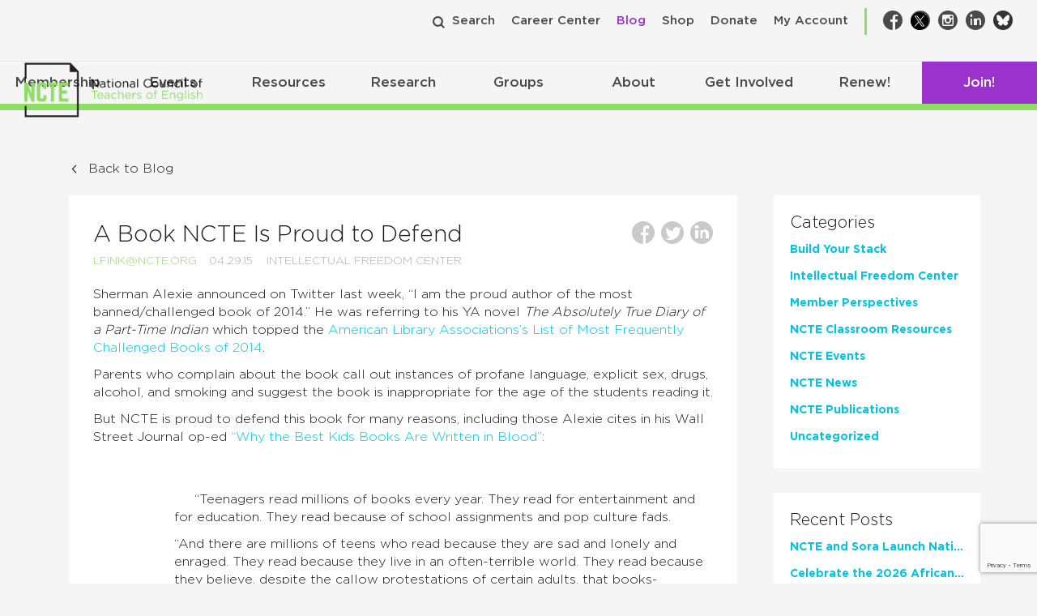

--- FILE ---
content_type: text/html; charset=utf-8
request_url: https://www.google.com/recaptcha/api2/anchor?ar=1&k=6Lf-cTUoAAAAAEDIC6CRcnNGepl9lQFUsctvt8SU&co=aHR0cHM6Ly9uY3RlLm9yZzo0NDM.&hl=en&v=N67nZn4AqZkNcbeMu4prBgzg&theme=light&size=invisible&badge=bottomright&anchor-ms=20000&execute-ms=30000&cb=461rv1oz95qo
body_size: 49665
content:
<!DOCTYPE HTML><html dir="ltr" lang="en"><head><meta http-equiv="Content-Type" content="text/html; charset=UTF-8">
<meta http-equiv="X-UA-Compatible" content="IE=edge">
<title>reCAPTCHA</title>
<style type="text/css">
/* cyrillic-ext */
@font-face {
  font-family: 'Roboto';
  font-style: normal;
  font-weight: 400;
  font-stretch: 100%;
  src: url(//fonts.gstatic.com/s/roboto/v48/KFO7CnqEu92Fr1ME7kSn66aGLdTylUAMa3GUBHMdazTgWw.woff2) format('woff2');
  unicode-range: U+0460-052F, U+1C80-1C8A, U+20B4, U+2DE0-2DFF, U+A640-A69F, U+FE2E-FE2F;
}
/* cyrillic */
@font-face {
  font-family: 'Roboto';
  font-style: normal;
  font-weight: 400;
  font-stretch: 100%;
  src: url(//fonts.gstatic.com/s/roboto/v48/KFO7CnqEu92Fr1ME7kSn66aGLdTylUAMa3iUBHMdazTgWw.woff2) format('woff2');
  unicode-range: U+0301, U+0400-045F, U+0490-0491, U+04B0-04B1, U+2116;
}
/* greek-ext */
@font-face {
  font-family: 'Roboto';
  font-style: normal;
  font-weight: 400;
  font-stretch: 100%;
  src: url(//fonts.gstatic.com/s/roboto/v48/KFO7CnqEu92Fr1ME7kSn66aGLdTylUAMa3CUBHMdazTgWw.woff2) format('woff2');
  unicode-range: U+1F00-1FFF;
}
/* greek */
@font-face {
  font-family: 'Roboto';
  font-style: normal;
  font-weight: 400;
  font-stretch: 100%;
  src: url(//fonts.gstatic.com/s/roboto/v48/KFO7CnqEu92Fr1ME7kSn66aGLdTylUAMa3-UBHMdazTgWw.woff2) format('woff2');
  unicode-range: U+0370-0377, U+037A-037F, U+0384-038A, U+038C, U+038E-03A1, U+03A3-03FF;
}
/* math */
@font-face {
  font-family: 'Roboto';
  font-style: normal;
  font-weight: 400;
  font-stretch: 100%;
  src: url(//fonts.gstatic.com/s/roboto/v48/KFO7CnqEu92Fr1ME7kSn66aGLdTylUAMawCUBHMdazTgWw.woff2) format('woff2');
  unicode-range: U+0302-0303, U+0305, U+0307-0308, U+0310, U+0312, U+0315, U+031A, U+0326-0327, U+032C, U+032F-0330, U+0332-0333, U+0338, U+033A, U+0346, U+034D, U+0391-03A1, U+03A3-03A9, U+03B1-03C9, U+03D1, U+03D5-03D6, U+03F0-03F1, U+03F4-03F5, U+2016-2017, U+2034-2038, U+203C, U+2040, U+2043, U+2047, U+2050, U+2057, U+205F, U+2070-2071, U+2074-208E, U+2090-209C, U+20D0-20DC, U+20E1, U+20E5-20EF, U+2100-2112, U+2114-2115, U+2117-2121, U+2123-214F, U+2190, U+2192, U+2194-21AE, U+21B0-21E5, U+21F1-21F2, U+21F4-2211, U+2213-2214, U+2216-22FF, U+2308-230B, U+2310, U+2319, U+231C-2321, U+2336-237A, U+237C, U+2395, U+239B-23B7, U+23D0, U+23DC-23E1, U+2474-2475, U+25AF, U+25B3, U+25B7, U+25BD, U+25C1, U+25CA, U+25CC, U+25FB, U+266D-266F, U+27C0-27FF, U+2900-2AFF, U+2B0E-2B11, U+2B30-2B4C, U+2BFE, U+3030, U+FF5B, U+FF5D, U+1D400-1D7FF, U+1EE00-1EEFF;
}
/* symbols */
@font-face {
  font-family: 'Roboto';
  font-style: normal;
  font-weight: 400;
  font-stretch: 100%;
  src: url(//fonts.gstatic.com/s/roboto/v48/KFO7CnqEu92Fr1ME7kSn66aGLdTylUAMaxKUBHMdazTgWw.woff2) format('woff2');
  unicode-range: U+0001-000C, U+000E-001F, U+007F-009F, U+20DD-20E0, U+20E2-20E4, U+2150-218F, U+2190, U+2192, U+2194-2199, U+21AF, U+21E6-21F0, U+21F3, U+2218-2219, U+2299, U+22C4-22C6, U+2300-243F, U+2440-244A, U+2460-24FF, U+25A0-27BF, U+2800-28FF, U+2921-2922, U+2981, U+29BF, U+29EB, U+2B00-2BFF, U+4DC0-4DFF, U+FFF9-FFFB, U+10140-1018E, U+10190-1019C, U+101A0, U+101D0-101FD, U+102E0-102FB, U+10E60-10E7E, U+1D2C0-1D2D3, U+1D2E0-1D37F, U+1F000-1F0FF, U+1F100-1F1AD, U+1F1E6-1F1FF, U+1F30D-1F30F, U+1F315, U+1F31C, U+1F31E, U+1F320-1F32C, U+1F336, U+1F378, U+1F37D, U+1F382, U+1F393-1F39F, U+1F3A7-1F3A8, U+1F3AC-1F3AF, U+1F3C2, U+1F3C4-1F3C6, U+1F3CA-1F3CE, U+1F3D4-1F3E0, U+1F3ED, U+1F3F1-1F3F3, U+1F3F5-1F3F7, U+1F408, U+1F415, U+1F41F, U+1F426, U+1F43F, U+1F441-1F442, U+1F444, U+1F446-1F449, U+1F44C-1F44E, U+1F453, U+1F46A, U+1F47D, U+1F4A3, U+1F4B0, U+1F4B3, U+1F4B9, U+1F4BB, U+1F4BF, U+1F4C8-1F4CB, U+1F4D6, U+1F4DA, U+1F4DF, U+1F4E3-1F4E6, U+1F4EA-1F4ED, U+1F4F7, U+1F4F9-1F4FB, U+1F4FD-1F4FE, U+1F503, U+1F507-1F50B, U+1F50D, U+1F512-1F513, U+1F53E-1F54A, U+1F54F-1F5FA, U+1F610, U+1F650-1F67F, U+1F687, U+1F68D, U+1F691, U+1F694, U+1F698, U+1F6AD, U+1F6B2, U+1F6B9-1F6BA, U+1F6BC, U+1F6C6-1F6CF, U+1F6D3-1F6D7, U+1F6E0-1F6EA, U+1F6F0-1F6F3, U+1F6F7-1F6FC, U+1F700-1F7FF, U+1F800-1F80B, U+1F810-1F847, U+1F850-1F859, U+1F860-1F887, U+1F890-1F8AD, U+1F8B0-1F8BB, U+1F8C0-1F8C1, U+1F900-1F90B, U+1F93B, U+1F946, U+1F984, U+1F996, U+1F9E9, U+1FA00-1FA6F, U+1FA70-1FA7C, U+1FA80-1FA89, U+1FA8F-1FAC6, U+1FACE-1FADC, U+1FADF-1FAE9, U+1FAF0-1FAF8, U+1FB00-1FBFF;
}
/* vietnamese */
@font-face {
  font-family: 'Roboto';
  font-style: normal;
  font-weight: 400;
  font-stretch: 100%;
  src: url(//fonts.gstatic.com/s/roboto/v48/KFO7CnqEu92Fr1ME7kSn66aGLdTylUAMa3OUBHMdazTgWw.woff2) format('woff2');
  unicode-range: U+0102-0103, U+0110-0111, U+0128-0129, U+0168-0169, U+01A0-01A1, U+01AF-01B0, U+0300-0301, U+0303-0304, U+0308-0309, U+0323, U+0329, U+1EA0-1EF9, U+20AB;
}
/* latin-ext */
@font-face {
  font-family: 'Roboto';
  font-style: normal;
  font-weight: 400;
  font-stretch: 100%;
  src: url(//fonts.gstatic.com/s/roboto/v48/KFO7CnqEu92Fr1ME7kSn66aGLdTylUAMa3KUBHMdazTgWw.woff2) format('woff2');
  unicode-range: U+0100-02BA, U+02BD-02C5, U+02C7-02CC, U+02CE-02D7, U+02DD-02FF, U+0304, U+0308, U+0329, U+1D00-1DBF, U+1E00-1E9F, U+1EF2-1EFF, U+2020, U+20A0-20AB, U+20AD-20C0, U+2113, U+2C60-2C7F, U+A720-A7FF;
}
/* latin */
@font-face {
  font-family: 'Roboto';
  font-style: normal;
  font-weight: 400;
  font-stretch: 100%;
  src: url(//fonts.gstatic.com/s/roboto/v48/KFO7CnqEu92Fr1ME7kSn66aGLdTylUAMa3yUBHMdazQ.woff2) format('woff2');
  unicode-range: U+0000-00FF, U+0131, U+0152-0153, U+02BB-02BC, U+02C6, U+02DA, U+02DC, U+0304, U+0308, U+0329, U+2000-206F, U+20AC, U+2122, U+2191, U+2193, U+2212, U+2215, U+FEFF, U+FFFD;
}
/* cyrillic-ext */
@font-face {
  font-family: 'Roboto';
  font-style: normal;
  font-weight: 500;
  font-stretch: 100%;
  src: url(//fonts.gstatic.com/s/roboto/v48/KFO7CnqEu92Fr1ME7kSn66aGLdTylUAMa3GUBHMdazTgWw.woff2) format('woff2');
  unicode-range: U+0460-052F, U+1C80-1C8A, U+20B4, U+2DE0-2DFF, U+A640-A69F, U+FE2E-FE2F;
}
/* cyrillic */
@font-face {
  font-family: 'Roboto';
  font-style: normal;
  font-weight: 500;
  font-stretch: 100%;
  src: url(//fonts.gstatic.com/s/roboto/v48/KFO7CnqEu92Fr1ME7kSn66aGLdTylUAMa3iUBHMdazTgWw.woff2) format('woff2');
  unicode-range: U+0301, U+0400-045F, U+0490-0491, U+04B0-04B1, U+2116;
}
/* greek-ext */
@font-face {
  font-family: 'Roboto';
  font-style: normal;
  font-weight: 500;
  font-stretch: 100%;
  src: url(//fonts.gstatic.com/s/roboto/v48/KFO7CnqEu92Fr1ME7kSn66aGLdTylUAMa3CUBHMdazTgWw.woff2) format('woff2');
  unicode-range: U+1F00-1FFF;
}
/* greek */
@font-face {
  font-family: 'Roboto';
  font-style: normal;
  font-weight: 500;
  font-stretch: 100%;
  src: url(//fonts.gstatic.com/s/roboto/v48/KFO7CnqEu92Fr1ME7kSn66aGLdTylUAMa3-UBHMdazTgWw.woff2) format('woff2');
  unicode-range: U+0370-0377, U+037A-037F, U+0384-038A, U+038C, U+038E-03A1, U+03A3-03FF;
}
/* math */
@font-face {
  font-family: 'Roboto';
  font-style: normal;
  font-weight: 500;
  font-stretch: 100%;
  src: url(//fonts.gstatic.com/s/roboto/v48/KFO7CnqEu92Fr1ME7kSn66aGLdTylUAMawCUBHMdazTgWw.woff2) format('woff2');
  unicode-range: U+0302-0303, U+0305, U+0307-0308, U+0310, U+0312, U+0315, U+031A, U+0326-0327, U+032C, U+032F-0330, U+0332-0333, U+0338, U+033A, U+0346, U+034D, U+0391-03A1, U+03A3-03A9, U+03B1-03C9, U+03D1, U+03D5-03D6, U+03F0-03F1, U+03F4-03F5, U+2016-2017, U+2034-2038, U+203C, U+2040, U+2043, U+2047, U+2050, U+2057, U+205F, U+2070-2071, U+2074-208E, U+2090-209C, U+20D0-20DC, U+20E1, U+20E5-20EF, U+2100-2112, U+2114-2115, U+2117-2121, U+2123-214F, U+2190, U+2192, U+2194-21AE, U+21B0-21E5, U+21F1-21F2, U+21F4-2211, U+2213-2214, U+2216-22FF, U+2308-230B, U+2310, U+2319, U+231C-2321, U+2336-237A, U+237C, U+2395, U+239B-23B7, U+23D0, U+23DC-23E1, U+2474-2475, U+25AF, U+25B3, U+25B7, U+25BD, U+25C1, U+25CA, U+25CC, U+25FB, U+266D-266F, U+27C0-27FF, U+2900-2AFF, U+2B0E-2B11, U+2B30-2B4C, U+2BFE, U+3030, U+FF5B, U+FF5D, U+1D400-1D7FF, U+1EE00-1EEFF;
}
/* symbols */
@font-face {
  font-family: 'Roboto';
  font-style: normal;
  font-weight: 500;
  font-stretch: 100%;
  src: url(//fonts.gstatic.com/s/roboto/v48/KFO7CnqEu92Fr1ME7kSn66aGLdTylUAMaxKUBHMdazTgWw.woff2) format('woff2');
  unicode-range: U+0001-000C, U+000E-001F, U+007F-009F, U+20DD-20E0, U+20E2-20E4, U+2150-218F, U+2190, U+2192, U+2194-2199, U+21AF, U+21E6-21F0, U+21F3, U+2218-2219, U+2299, U+22C4-22C6, U+2300-243F, U+2440-244A, U+2460-24FF, U+25A0-27BF, U+2800-28FF, U+2921-2922, U+2981, U+29BF, U+29EB, U+2B00-2BFF, U+4DC0-4DFF, U+FFF9-FFFB, U+10140-1018E, U+10190-1019C, U+101A0, U+101D0-101FD, U+102E0-102FB, U+10E60-10E7E, U+1D2C0-1D2D3, U+1D2E0-1D37F, U+1F000-1F0FF, U+1F100-1F1AD, U+1F1E6-1F1FF, U+1F30D-1F30F, U+1F315, U+1F31C, U+1F31E, U+1F320-1F32C, U+1F336, U+1F378, U+1F37D, U+1F382, U+1F393-1F39F, U+1F3A7-1F3A8, U+1F3AC-1F3AF, U+1F3C2, U+1F3C4-1F3C6, U+1F3CA-1F3CE, U+1F3D4-1F3E0, U+1F3ED, U+1F3F1-1F3F3, U+1F3F5-1F3F7, U+1F408, U+1F415, U+1F41F, U+1F426, U+1F43F, U+1F441-1F442, U+1F444, U+1F446-1F449, U+1F44C-1F44E, U+1F453, U+1F46A, U+1F47D, U+1F4A3, U+1F4B0, U+1F4B3, U+1F4B9, U+1F4BB, U+1F4BF, U+1F4C8-1F4CB, U+1F4D6, U+1F4DA, U+1F4DF, U+1F4E3-1F4E6, U+1F4EA-1F4ED, U+1F4F7, U+1F4F9-1F4FB, U+1F4FD-1F4FE, U+1F503, U+1F507-1F50B, U+1F50D, U+1F512-1F513, U+1F53E-1F54A, U+1F54F-1F5FA, U+1F610, U+1F650-1F67F, U+1F687, U+1F68D, U+1F691, U+1F694, U+1F698, U+1F6AD, U+1F6B2, U+1F6B9-1F6BA, U+1F6BC, U+1F6C6-1F6CF, U+1F6D3-1F6D7, U+1F6E0-1F6EA, U+1F6F0-1F6F3, U+1F6F7-1F6FC, U+1F700-1F7FF, U+1F800-1F80B, U+1F810-1F847, U+1F850-1F859, U+1F860-1F887, U+1F890-1F8AD, U+1F8B0-1F8BB, U+1F8C0-1F8C1, U+1F900-1F90B, U+1F93B, U+1F946, U+1F984, U+1F996, U+1F9E9, U+1FA00-1FA6F, U+1FA70-1FA7C, U+1FA80-1FA89, U+1FA8F-1FAC6, U+1FACE-1FADC, U+1FADF-1FAE9, U+1FAF0-1FAF8, U+1FB00-1FBFF;
}
/* vietnamese */
@font-face {
  font-family: 'Roboto';
  font-style: normal;
  font-weight: 500;
  font-stretch: 100%;
  src: url(//fonts.gstatic.com/s/roboto/v48/KFO7CnqEu92Fr1ME7kSn66aGLdTylUAMa3OUBHMdazTgWw.woff2) format('woff2');
  unicode-range: U+0102-0103, U+0110-0111, U+0128-0129, U+0168-0169, U+01A0-01A1, U+01AF-01B0, U+0300-0301, U+0303-0304, U+0308-0309, U+0323, U+0329, U+1EA0-1EF9, U+20AB;
}
/* latin-ext */
@font-face {
  font-family: 'Roboto';
  font-style: normal;
  font-weight: 500;
  font-stretch: 100%;
  src: url(//fonts.gstatic.com/s/roboto/v48/KFO7CnqEu92Fr1ME7kSn66aGLdTylUAMa3KUBHMdazTgWw.woff2) format('woff2');
  unicode-range: U+0100-02BA, U+02BD-02C5, U+02C7-02CC, U+02CE-02D7, U+02DD-02FF, U+0304, U+0308, U+0329, U+1D00-1DBF, U+1E00-1E9F, U+1EF2-1EFF, U+2020, U+20A0-20AB, U+20AD-20C0, U+2113, U+2C60-2C7F, U+A720-A7FF;
}
/* latin */
@font-face {
  font-family: 'Roboto';
  font-style: normal;
  font-weight: 500;
  font-stretch: 100%;
  src: url(//fonts.gstatic.com/s/roboto/v48/KFO7CnqEu92Fr1ME7kSn66aGLdTylUAMa3yUBHMdazQ.woff2) format('woff2');
  unicode-range: U+0000-00FF, U+0131, U+0152-0153, U+02BB-02BC, U+02C6, U+02DA, U+02DC, U+0304, U+0308, U+0329, U+2000-206F, U+20AC, U+2122, U+2191, U+2193, U+2212, U+2215, U+FEFF, U+FFFD;
}
/* cyrillic-ext */
@font-face {
  font-family: 'Roboto';
  font-style: normal;
  font-weight: 900;
  font-stretch: 100%;
  src: url(//fonts.gstatic.com/s/roboto/v48/KFO7CnqEu92Fr1ME7kSn66aGLdTylUAMa3GUBHMdazTgWw.woff2) format('woff2');
  unicode-range: U+0460-052F, U+1C80-1C8A, U+20B4, U+2DE0-2DFF, U+A640-A69F, U+FE2E-FE2F;
}
/* cyrillic */
@font-face {
  font-family: 'Roboto';
  font-style: normal;
  font-weight: 900;
  font-stretch: 100%;
  src: url(//fonts.gstatic.com/s/roboto/v48/KFO7CnqEu92Fr1ME7kSn66aGLdTylUAMa3iUBHMdazTgWw.woff2) format('woff2');
  unicode-range: U+0301, U+0400-045F, U+0490-0491, U+04B0-04B1, U+2116;
}
/* greek-ext */
@font-face {
  font-family: 'Roboto';
  font-style: normal;
  font-weight: 900;
  font-stretch: 100%;
  src: url(//fonts.gstatic.com/s/roboto/v48/KFO7CnqEu92Fr1ME7kSn66aGLdTylUAMa3CUBHMdazTgWw.woff2) format('woff2');
  unicode-range: U+1F00-1FFF;
}
/* greek */
@font-face {
  font-family: 'Roboto';
  font-style: normal;
  font-weight: 900;
  font-stretch: 100%;
  src: url(//fonts.gstatic.com/s/roboto/v48/KFO7CnqEu92Fr1ME7kSn66aGLdTylUAMa3-UBHMdazTgWw.woff2) format('woff2');
  unicode-range: U+0370-0377, U+037A-037F, U+0384-038A, U+038C, U+038E-03A1, U+03A3-03FF;
}
/* math */
@font-face {
  font-family: 'Roboto';
  font-style: normal;
  font-weight: 900;
  font-stretch: 100%;
  src: url(//fonts.gstatic.com/s/roboto/v48/KFO7CnqEu92Fr1ME7kSn66aGLdTylUAMawCUBHMdazTgWw.woff2) format('woff2');
  unicode-range: U+0302-0303, U+0305, U+0307-0308, U+0310, U+0312, U+0315, U+031A, U+0326-0327, U+032C, U+032F-0330, U+0332-0333, U+0338, U+033A, U+0346, U+034D, U+0391-03A1, U+03A3-03A9, U+03B1-03C9, U+03D1, U+03D5-03D6, U+03F0-03F1, U+03F4-03F5, U+2016-2017, U+2034-2038, U+203C, U+2040, U+2043, U+2047, U+2050, U+2057, U+205F, U+2070-2071, U+2074-208E, U+2090-209C, U+20D0-20DC, U+20E1, U+20E5-20EF, U+2100-2112, U+2114-2115, U+2117-2121, U+2123-214F, U+2190, U+2192, U+2194-21AE, U+21B0-21E5, U+21F1-21F2, U+21F4-2211, U+2213-2214, U+2216-22FF, U+2308-230B, U+2310, U+2319, U+231C-2321, U+2336-237A, U+237C, U+2395, U+239B-23B7, U+23D0, U+23DC-23E1, U+2474-2475, U+25AF, U+25B3, U+25B7, U+25BD, U+25C1, U+25CA, U+25CC, U+25FB, U+266D-266F, U+27C0-27FF, U+2900-2AFF, U+2B0E-2B11, U+2B30-2B4C, U+2BFE, U+3030, U+FF5B, U+FF5D, U+1D400-1D7FF, U+1EE00-1EEFF;
}
/* symbols */
@font-face {
  font-family: 'Roboto';
  font-style: normal;
  font-weight: 900;
  font-stretch: 100%;
  src: url(//fonts.gstatic.com/s/roboto/v48/KFO7CnqEu92Fr1ME7kSn66aGLdTylUAMaxKUBHMdazTgWw.woff2) format('woff2');
  unicode-range: U+0001-000C, U+000E-001F, U+007F-009F, U+20DD-20E0, U+20E2-20E4, U+2150-218F, U+2190, U+2192, U+2194-2199, U+21AF, U+21E6-21F0, U+21F3, U+2218-2219, U+2299, U+22C4-22C6, U+2300-243F, U+2440-244A, U+2460-24FF, U+25A0-27BF, U+2800-28FF, U+2921-2922, U+2981, U+29BF, U+29EB, U+2B00-2BFF, U+4DC0-4DFF, U+FFF9-FFFB, U+10140-1018E, U+10190-1019C, U+101A0, U+101D0-101FD, U+102E0-102FB, U+10E60-10E7E, U+1D2C0-1D2D3, U+1D2E0-1D37F, U+1F000-1F0FF, U+1F100-1F1AD, U+1F1E6-1F1FF, U+1F30D-1F30F, U+1F315, U+1F31C, U+1F31E, U+1F320-1F32C, U+1F336, U+1F378, U+1F37D, U+1F382, U+1F393-1F39F, U+1F3A7-1F3A8, U+1F3AC-1F3AF, U+1F3C2, U+1F3C4-1F3C6, U+1F3CA-1F3CE, U+1F3D4-1F3E0, U+1F3ED, U+1F3F1-1F3F3, U+1F3F5-1F3F7, U+1F408, U+1F415, U+1F41F, U+1F426, U+1F43F, U+1F441-1F442, U+1F444, U+1F446-1F449, U+1F44C-1F44E, U+1F453, U+1F46A, U+1F47D, U+1F4A3, U+1F4B0, U+1F4B3, U+1F4B9, U+1F4BB, U+1F4BF, U+1F4C8-1F4CB, U+1F4D6, U+1F4DA, U+1F4DF, U+1F4E3-1F4E6, U+1F4EA-1F4ED, U+1F4F7, U+1F4F9-1F4FB, U+1F4FD-1F4FE, U+1F503, U+1F507-1F50B, U+1F50D, U+1F512-1F513, U+1F53E-1F54A, U+1F54F-1F5FA, U+1F610, U+1F650-1F67F, U+1F687, U+1F68D, U+1F691, U+1F694, U+1F698, U+1F6AD, U+1F6B2, U+1F6B9-1F6BA, U+1F6BC, U+1F6C6-1F6CF, U+1F6D3-1F6D7, U+1F6E0-1F6EA, U+1F6F0-1F6F3, U+1F6F7-1F6FC, U+1F700-1F7FF, U+1F800-1F80B, U+1F810-1F847, U+1F850-1F859, U+1F860-1F887, U+1F890-1F8AD, U+1F8B0-1F8BB, U+1F8C0-1F8C1, U+1F900-1F90B, U+1F93B, U+1F946, U+1F984, U+1F996, U+1F9E9, U+1FA00-1FA6F, U+1FA70-1FA7C, U+1FA80-1FA89, U+1FA8F-1FAC6, U+1FACE-1FADC, U+1FADF-1FAE9, U+1FAF0-1FAF8, U+1FB00-1FBFF;
}
/* vietnamese */
@font-face {
  font-family: 'Roboto';
  font-style: normal;
  font-weight: 900;
  font-stretch: 100%;
  src: url(//fonts.gstatic.com/s/roboto/v48/KFO7CnqEu92Fr1ME7kSn66aGLdTylUAMa3OUBHMdazTgWw.woff2) format('woff2');
  unicode-range: U+0102-0103, U+0110-0111, U+0128-0129, U+0168-0169, U+01A0-01A1, U+01AF-01B0, U+0300-0301, U+0303-0304, U+0308-0309, U+0323, U+0329, U+1EA0-1EF9, U+20AB;
}
/* latin-ext */
@font-face {
  font-family: 'Roboto';
  font-style: normal;
  font-weight: 900;
  font-stretch: 100%;
  src: url(//fonts.gstatic.com/s/roboto/v48/KFO7CnqEu92Fr1ME7kSn66aGLdTylUAMa3KUBHMdazTgWw.woff2) format('woff2');
  unicode-range: U+0100-02BA, U+02BD-02C5, U+02C7-02CC, U+02CE-02D7, U+02DD-02FF, U+0304, U+0308, U+0329, U+1D00-1DBF, U+1E00-1E9F, U+1EF2-1EFF, U+2020, U+20A0-20AB, U+20AD-20C0, U+2113, U+2C60-2C7F, U+A720-A7FF;
}
/* latin */
@font-face {
  font-family: 'Roboto';
  font-style: normal;
  font-weight: 900;
  font-stretch: 100%;
  src: url(//fonts.gstatic.com/s/roboto/v48/KFO7CnqEu92Fr1ME7kSn66aGLdTylUAMa3yUBHMdazQ.woff2) format('woff2');
  unicode-range: U+0000-00FF, U+0131, U+0152-0153, U+02BB-02BC, U+02C6, U+02DA, U+02DC, U+0304, U+0308, U+0329, U+2000-206F, U+20AC, U+2122, U+2191, U+2193, U+2212, U+2215, U+FEFF, U+FFFD;
}

</style>
<link rel="stylesheet" type="text/css" href="https://www.gstatic.com/recaptcha/releases/N67nZn4AqZkNcbeMu4prBgzg/styles__ltr.css">
<script nonce="-7EWhlrAIG9OJiZyqGuqzg" type="text/javascript">window['__recaptcha_api'] = 'https://www.google.com/recaptcha/api2/';</script>
<script type="text/javascript" src="https://www.gstatic.com/recaptcha/releases/N67nZn4AqZkNcbeMu4prBgzg/recaptcha__en.js" nonce="-7EWhlrAIG9OJiZyqGuqzg">
      
    </script></head>
<body><div id="rc-anchor-alert" class="rc-anchor-alert"></div>
<input type="hidden" id="recaptcha-token" value="[base64]">
<script type="text/javascript" nonce="-7EWhlrAIG9OJiZyqGuqzg">
      recaptcha.anchor.Main.init("[\x22ainput\x22,[\x22bgdata\x22,\x22\x22,\[base64]/[base64]/MjU1Ong/[base64]/[base64]/[base64]/[base64]/[base64]/[base64]/[base64]/[base64]/[base64]/[base64]/[base64]/[base64]/[base64]/[base64]/[base64]\\u003d\x22,\[base64]\\u003d\x22,\x22wpQrX2jClcO2wqbCp8OcScO9dE3DuRN+woYqw5JDNADCn8KjPsOGw4UmRsOCc0PCjcO8wr7CgDEew7x5ZsK9wqpJTMKad2Rgw4o4wpPCq8OjwoNuwqUgw5UDXl7CosKawqXCt8Opwo4CDMO+w7bDomI5wpvDnsO4wrLDlHUUFcKCwrEmEDFsIcOCw4/DrMKiwqxORCxow4UTw5vCgw/CoQ9gccOnw73CpQbCssK/ecO6acOzwpFCwothAzE9w47CnnXClMOkLsObw49Ew4NXGMO2wrxwworDrjhSPAgSSktGw5NxccKaw5dlw4TDmsOqw6Qqw6DDpmrCtcKQwpnDhTDDhjUzw4UQMnXDjXhcw6fDm3fCnB/CusOBwpzCmcKjNMKEwqxGwpgseXN1XH1/w59Zw63DqknDkMOvwrHClMKlwoTDrMKha1lQLyIUCXxnDV7DmsKRwokrw7lLMMKAT8OWw5fCl8OUBsOzwo7CpWkAKMOWEWHCh3Q8w7bDmizCq2kKdsOow5Uyw4vCvkNAJQHDhsKPw4kFAMKnw4DDocONZsO2wqQIRQfCrUbDuCZyw4TCoUtUUcK7ImDDuQp/[base64]/BhpVe8Oew5/Ck8OhLsKZJj/Cr8KtP8KcwrbDqMOrw5Yxw4zDmMOmwqh2EjofwonDgsO3SUjDq8OsZMOHwqEkbsORTUNqSyjDi8KNVcKQwrfCpMO+fn/CsifDi3nClixsT8OFGcOfwpzDu8O1wrFOwpdCeGheNsOawp0UF8O/WwbChcKwfm/DhikXa1xAJW/ChMK6woQBITjCmcKDV1rDniLCpMKQw5NwBsOPwr7ClsK3cMOdJ3HDl8Kcwr8Kwp3CmcKpw67DjlLCrEA3w4kowpAjw4XCisKlwrPDscOISMK7PsOVw6VQwrTDksKowptew5jCiDtOM8KZC8OKZ0fCqcK2KWzCisOkw606w4x3w4cmOcODVcK6w70aw6bCpW/DmsKSwpXClsOlJTYEw4IEdsKfesK0dMKaZMOeSznCpyYbwq3DnMO0wrLCukZaScKnXUofRsOFw5htwoJ2DmrDiwRiw7Rrw4PCs8K6w6kGKcO0wr/Ch8O6EH/CscKSw5AMw4xaw4IAMMKMw7Nzw5NIGh3Dqx3CtcKLw7Uuw4Amw43CvMKxO8KLaBTDpsOSE8O1PWrCpcKcEADDgkRAbTrDgh/[base64]/Dq8KWw57Dgkgab8Kqwp5lB2bDmDI0WMOhXsKFwotww6dNwrVFwq/DgcKKPMOBZ8KJwrjDjX/[base64]/fQpxw5JHw698e1AIw7HDrjrCsMOtEEjCqD/Cq3jChcK7O2o6M1AWwonCucOfAsKhwrnCssKpLMKnX8O3QjrCk8O9P33Cl8KeJgtBw7sFQgAmwq8fwqAnJsK1wrUXw4/CmMO2wqEhNmfDuktgLVrCpV3DpMKDwpHDrcOIPcK9wofCrw4QwoBrX8Ofw7pSZiLCocKFAsO5woQPwqVLBEs3IsO+w4DDiMOBZMKbecORw5zCmjEEw4rClMKQFcKdDRbDt1Agwp3DkcKCwoDDlMKIw7BkIcObw4w3L8KWL3IkwqfDlxMmakgAEx/DvmbDlzJIUhvCnsO0w51oWMKICjVhw7RAX8OIwq5+w7bCpiM0asOfwqFVasKqwowLTUtpw6Y/wqYiwprDvsKKw63DqV1Qw4Qlw4rDrj4ZZsO9wrlcWMKeF07ClRDDoGgHUsK5b0TCuTdsMMKXKsKvw5LCgyLDikUXwrFbwp95w71Kw7TDqMOTw43DsMKTQgPDtw4meWZ5NDAswrh6wq80wrlWw7F+LD3ClDXCt8KRwq8gw4hHw4/CsGQQw6TCugvDvcK4w7zDpkrDmxvCgMOTOxRjFcOlw79Vwo/[base64]/CssKwP8KBSChIfRDDscOvGsKrO042w5BtwqzDsxISwpbDrcK0wpZjw58qUlYPLDpJwrxXwp/[base64]/ChkwVeT5Fw7DDj1zCi0twPVMlw6zDuhlHcTV4UsKhUcONPinDu8KoZcOdw4sJZVpiwpPCg8O5DMKnCAYFG8KLw4rCnhbCsXYjwqHDh8O4wojCsMO4w6zClcO6woEgw7jDiMOHP8O4wprCmAZ/wql5XEjCv8Kew5XCkcOZJ8OiUA3DnsKlcAvDi1fDp8KZwr46AcKBw57DuVTChMK2MQZaEsKwRsOfwpbDncKbwpUWwpzDuk8Gw6TDhMKSwrZqD8OXX8KRVEjDkcO/[base64]/[base64]/DisKEw4low4IOw61HwobDscKhd30jw5suwqrCkX3CmcOEb8OOUcOywqzDhsOZXho3w5AKVH5+X8KJw4bDpFTDucKuwoUYe8KTKzY/w67DmFDCujDCqTrCtMO/woBKeMOLwqDCqMKSUsKJwrtlwrbCqmDDlMONWcKUwpMOwrVFfUc9woDCq8KAU0Jvwohhw4fChVlFw6gKLzotw6whw7PDt8OwAVotfQbDv8OHwp5pAcK0wqTDv8OlP8KcesOUV8KpMinCnMOvwpXDmcOrNhUKXXDCk2w4wrDCuw/[base64]/Dm8Ohw5dACcOJw4DCssKNw7J8w6XCq8OJwobDvW/ClmwBKkfDnkpJBhIYPMOoR8Ouw445wox6w5zDtRU5w6kJwrXDpQjCvsKywqPDtMOuB8OEw6ZTw7RHMVBvEMO/[base64]/[base64]/SsKgREXCkkfChWU8csOVJsOYwqjCmGUNw5rCkMKQw75tCB7DniRAAyPCkjZlwpTCulrCmnzCvgtHwp0mwoDCk292FEoTM8KOAG59T8OAwo4Gwpw8w4cswrQuRi/DqT9YJMOmcsKjw6/[base64]/[base64]/b8KBwoxUwqVow6XCvns1w6bDsVXChsOqw6xIRi5fwr/Dv0h+wr8vScK+w43CrVNmw6rDosKCBMKzWT3CoA/Ds3h0wrVhwoQnKMO2XmdUwpPCl8OWw4LDvsO/woTChcOCJcKqfcKfwrnCssK/wqTDnMKFDsO1wooUwp1GfcOUw6jCg8Kow4XDl8Krw4fCtk1Pwp3CqGVjUjDDrg3CsRtPworCkMO5TcO7wqfDhsOVw7YxWAzCrznCpMKuwofCsjQdwrYBA8OKw73CmcO3w5jDiMOZfsOuGsKcwofDr8OTw6LCnyPCt0Jjw6HDhi/DkVR7w4TDowhCwqjCmExqwqXDtnjDvk3CksKLHMO7ScK1NMKQwrwVw4XDpgvCkMORwqRUw6cEZVQNwolCTSpzw6plw4xmw61uw5fCgcOoNcO6wo/Dm8KHcMO5JlIpJsKGNkvDrGvDtGbCpsKBGcOIScO9wpQaw5vCqUDCqMKqwrrDh8OnWX9uwq0ZwoHDtsKVwqUnAHN9WsKBQBXCksO4fmTDkcKhVsKQC1XCmRsXTMOEw4rCmnfCoMOxSGYUwpYDwocYwqdxAX4Owqt2w5/DkW9dNcOqZcKSw5tGc0NmDkjChT04wp7DvjzDucKOdBjDs8OaK8O5w43DhcO9JsOZEMOOEk7CkcO0FAp4w4xzB8KmYcOCwozDp2ZJD3LClkwlw4FawqsrXFA7B8KWVcKUwqQ9wr8ewowKLsKSw6lMwoBORMKTVsK4wrIVwonCisOYOghONxrCtMOqwo/[base64]/[base64]/w57CrEcDw48lMcKPw4gOKsKwWsO1w43DgMOqNwHDkcKGw5dmw69lwp7CpjBDYVfDn8Obw5LCshQ2T8KXwr7DjsKAam/Co8Ovw4d0esOKw7Uxa8Kpw5k8FcKJdzjCq8K6fsOGcgrDsmtgw7gKQ3fCg8KowqTDpsONwr/DtcOFYRUxwqzClcKVwroobFjDtsOsfGPCmMOAV2DDu8Odwp4oRMOFc8Kkw4Y5W1fDg8KuwqnDngXCk8K6w7bCpWnDnMK8wrIDcmlnO3oIw7rCqMK0eSnCpwcFcMKxw6ggw5lNw5tDODTCn8OpBgPCl8KXCMKww4rDiTY6w6nCqXhmwp1Swp/DmxDDm8OPwo9pCMKiwpnDv8O1w57CsMKZwqp7O1/DnCRSU8OSwpvCt8K6w4fDjsKew7rCq8KaK8OIZGzCtsO2wogND1ZeDcOjH3PCkMK5wpzCpcKsLMK1w6rDsDLDhcKQwqfCg1J0woDDm8K+MMOPbsOqd3t+ScK6bTtqMyjCo3Bsw6BBJz5+D8Olw7DDgWjCuUnDlsOiJMOpZsOqwr/Cm8KywqzCvncAw6kKw4oqQnINwrnDocKXD0gqTcOrwq9xZMKEw5HChAXDnsOyNcKOR8K9UsK1asKVw4VRwo1Tw41Ow4UFwq4eLQHDgRXCo1RYw4gNw7sdZg/CrsKywrrCgsOXFy7DhSTDjsK3wpjCjyxXw5bDuMK8OcKxR8OHwpTDiTVXwoXCiDTDqsOBworCisKPFsKSIAVvw7zCl2Buwqo8woNpM2RoYl3DvcK2wqJTcSZlwr/CqBLDtjXDjBUhN0tAOx0Owo5sw5bCu8OSw4fCv8KLfcO3w7tBwqY5wpM0woHDtcKWwr7DksK6NsKXHgMVVG5Ic8Ogw59dw580wo4owpzCpiU8TAxMT8KjDsK3cnjDmcOHWE5wwo/CmMOjw7XDgXbCgFjDmcO2wqvCmMOGwpEfw5fCjMOJw67CuhVjF8KTwqzCr8KAw5wkbcO0w53CnMOtw5QgCcK9HyHCqVo/wqLCpMKBPUXDoTt5w6NzSnpCbETCjcO1WAkFw7F7wr8DbiZwZ0Uuw57DvcKDwrFRw5YkKHMGfsKifE9ZG8KWwrfCpMKPfcOwWcOUw5rCqcKqIMO1OcKuw5ENwoI/wpnCpsOzw6Umw41uw7XDs8KmB8Krb8KkXy/[base64]/Cv0bChncqw5/Dm8KOwowHw5USwpLCoMKowrjDqwXDu8KQwonDiEt7wrdHw6Qqw4nCqcKsQMKFw6IbI8OODsKRUg7CosKkwpYLw5/[base64]/f8OgMkJdKcOdwp3DuMORwokfwo7DocKydHDDlh0lZTEfJ8Osw7Aiw5/Dk17DkMOTVsOif8OxZQx/woJ0ZCJyAnBbwoIzw7vDkMKhPMK9wojDjGHCj8OSMsOwwo9Zw5Yww4UTcl5WahnDsBtHUMKJwrN5RjzDgMOtV01sw6x6HsOUQ8OCUQEcw6kxEMOUw63CssK8b0zCvcOnDy8Nw7EwACVCYcO9wp/CpE4gb8O8w6vDr8KDwoPDnlbCgMOhw7TCl8OIU8OEw4bDq8O9bsKgwrnDjcOyw5o6acOfwrUww67Ci29NwqwCwphPwqgPbjPCnwVRw788ZsOsaMOhWcOWw7B8G8OfVsKRw4zDkMOcRcKiwrbCrhwzWB/ChE/DgQbCosKTwrFUwpkYw4IRNcKfw7F/w5hlTmnCj8ONw6DCvcO4wr7CiMOnwo3DiTfCisKVw4MPw44ow5HCi1TDqQnCph4iU8O/w7JFw6bDvwbDg0PCjyYGKkbCjHjDhlIyw7kFc3vCsMOFw5HDs8O0wp9xRsOCFsOxcMOdbMOgwql8w69uPMKRw5dYwonDoCxPAsObQMK7AsKrUTXClsKeDwbCjcOwwojCgErChExzW8OiwqjDhiQ2Kl9UwrbCtcKPwrAAw5tBwqjDgThrw7TDo8Ocw7U/[base64]/[base64]/wqvDhMOiwpbDjQlnw6s2FQPDkiEDw4TDrS7DlB12w77DuAbChAvCisOgw4AdXMKBLcOfw6rCpcKJb2kVw7nDkMOzK0sVdsOaYxTDoCdWw77DpE5XP8OCwroPKzXDh1l6w5DDmMKXwpQBwrV6wqnDvMO+wrlRCU/CrUJgwoxhwoTCqsOORsK8w6fDgsOoNBJrw4QbGsK5CzHDvGlVSG/[base64]/Dj8KWdMKnwrIpWMOtaMK0L8OEb8OPw6zDnXzDisO/G8K3WSPCtCHDhHQNwoF1w6rDsy/DunDCnMOMccKsK0jDvcOHL8OJDsOODl/CvMKqwrDCoVEOXMKiCMKiw4LCgx/[base64]/[base64]/[base64]/worCpMKew4LDq8KrcEXCpAVeQ8OFBFxUPsOMEsKcwo3DqMOJPCrCmHDDpQLCuA9vwqtOw50zHMOVwrvDh2NTYF9qw54gbgocwojCuBw0w6srwp8qwr5oC8OQU2Ewwo/DilTCgsOaw6jCuMObwpRsCQHCgHwSw5HCk8OOwpcVwqQBwqXDmHnCg2HDmsOlH8KDwosVfVwrJMOhPsOLMwVpL1VgVcO0TMO/fsObw7tIKAQtwp/[base64]/KsOHdMOsIMOfC8OjSxHCqMOPGsOMwqc4PBJ1wprCoFnDng3DrMOPXRnDr2Ujwo9zMcKRwrJsw7J+T8KCHcOCWik3OVACw68Sw6rDlwPDnHMow7zCvsOlQxxiUcOBwrzCp3cJw6A/XsObw7nCmcKxwozCnUvCo3VFX21MWMOWIMKaZsOSUcKlwrZJw7NYwqUAa8Olw6VpCsO8KkV+VcObwoQQw6fDgj4NUjpRw7ZuwrbCoRlXwp/Co8KEbjE6K8OoEXPCgg7CtsKrcMOnNVfDsmvDmcOLVsKPw7x6wozCucKWM0nCsMOsYEVuwqN0XznDvXXDiQjDm3/Crk93w4kEw7pPw6BPw4ccw7jCusOdY8KwC8KIwqrCoMOvwrosfMOkQFjDisKdw63CssKvwqdKOHbCrHPCmMOYHAgvw4DDiMKIPgnCsGzDrXBlw4TCvcOLTE8TFm8/w559w7XCqzYEwqRWcMKTwoU4w4gyw6HCnCR3w4s7woXDv09NPMKjLMORBH3DrkhBWMODwod+woLCphRRwoJ2wo4qVMKVw7JMwpXDn8Kpwrseb0zCvFvCj8ORcQ7CkMOxBV/Cv8KHwr0PWVUhISQTw7QqScKhMl5WO1oYBsOTB8Olw5MCMj7DollCw68OwpxCw4rCi2HCosK7blg8N8KfFEJjC2PDlG5AdcK/w5AoWsKSYxPCij8lcDDDlcOhw4zCkcOPw4vDg1fCi8KyWXjCs8Opw5TDlcKiw7ceB3Qaw45jfMKUw5dCwrQpD8KHczbCvsKdwo3DpcOzwqPDujNQw7gUB8K9w7vDmgHDiMOdAsORw7xAw4M4w7VTwpQCSlDDl2sOw4Yjd8KOw7xjMMKaPcOdFhNDw5/DqibDgFHCpWjDiD/[base64]/Dpyg9w4rDhcKBwobDgR1awq7Cp8KKwpZ3wp1Ow43DvWcaBWDCscOoQ8OIw4psw5nDpiPCvV9aw5opw4HCpB/DjjNFLcO1BnzDrcKcAS3DnQ4mPcKnwrTDksKeBsK1Z3Naw7x7GsKIw7jCrcKww4TCi8KXZz4Lw6nCmS1uVsKgw6DCkF8BTC/DhsKhwosVw5HCmntkHsK8wqPCpyfDslJPwoHCgsO6w5DCoMOtw6phecOaa14WSsOCRVRSbhx9w6jDlit7wo14woRUw73DtAZJwqvCuzEpw4d+wo9geh/[base64]/w53CqUY0w5PDnsKhw6zCncOLFllzOsO/WUrDuCnDuVpLw6HCnsO0w7XDiiLCl8KiP0fCmcKYwo/Dq8KpaA/[base64]/w58mdsKUw7LDjsKfMA0DfG7Dkl0jwpMELcOge8Odw6Qpw5kYw4DDosKWB8KRw4UzwqrCosOcwpo7w4PCvkXDj8OlMndzwqnCmm0/GcK9YMOvwrvCqsO6wqfDvWrCu8OCcmM+w6bDh1fCvz/Dv3fDsMKqwoIlwpbCqMOrwoh/Xxx8KcO8VkMhwpzCiTxfLzV0QMKue8O2wonDmgI2woTCsDh/w6XCnMOjwohAwozCmHvCmDTClMKVT8OOCcOcw7MpwpJUwrHDjMOXe0FyWQfDlsKxwoVvwo7CiQo0w6xiI8KZwr3Dt8KTEMKiw7fDrMKEw4lWw7BPOXZxw5ZGEFTCmQ/Dm8OfFA7ChVTDrUBZesOiw7PDuE4Vwp/DjsKhIFR6w4jDr8Oaf8KuFjDDmS3CkgkBwq9QPyjCmcOwwpdOWnPCti/DvsOkaHLDrcKEGRBNDMKxbSdmwqjDgcKAQXlUw4t/UhROw6Y3IAvDncKMw6MDOsODw4HCvsOlFATCoMObw67DoDfDksO/wpkZwogRL17CrsK1O8KdbCrCt8KaEWTCnMO+wpt1dhc3w60WGklvKMO7woRgwqLCkcKZw6cwfS7CmkccwoULw5Iiw6Nawr01w5DDv8O+w45cJMORSjDCn8Orw6R/w5rDoi3DoMK/w5woJTURw4nDisOow5ZLJG1Ww7PDkSTCjcKoS8Ocw6/[base64]/DrMOCwqnCkhB2wqHCk8KIAMOUwpjDq8O6w4scw7XClcOrwrsaw7DDrMOow7Ysw4TCq0wcwqrCiMKXwrRHw5otw5s2KcORVzvDvFPCtMKDwqgbwo/DqcOMEmHCkcKjw7PCvGZkP8Ofw5kuwq/[base64]/DrsKDwpM8DALDtsOJwp0JQ8K/[base64]/OWLCi8OpNVhKdhoCcB9nw7zCv8KjHgzChMOhMljCmV4Vwqoew7vCm8Olw7dCHsO6wrMVVETCmcOMw6xuIgTDoXV9w6/CmMOfw4LCkQ7DvSLDq8KYwpFFw4omYRgyw7HCnwnCtcKSwqVCw4/[base64]/w49rwow8PX1pwr5Ew6vDmsOgwrltwonCssOBwrh6w7/DpmTDr8OCwpHDqTsMYcKTw4vDu3Vuw7lXJsOfw7gKGMKODXV3w7YQPsO2DEkmw7QPwrpcwqxZSGJRDhPDgsOQWArDkRIuw6zDtsKQw6jCqkvDsWXCtMKcw4M9wp/DnWpxG8Oqw7Euw5PClhPDjDjDi8OVw67Cox3CiMK6wpbDp0TDocOfwp3CqMKUwpXDhVUATsO0w79Zw5nCosOZAHDClcODS3bDhg/DgT0BwrXDsTvDtX7DqsKgTWjCoMKiw7JAUMKTES4RMQnDsFA+w7huFwXDpXLDo8OAw48CwrBkw5tJMMOdwr5nEcKrwpYvbiQ3w5jDisOrDsKWaH0bwoxvW8K/wrR5ezQmw4XCl8Kjw5JsVGvDgMKBR8OcwprCg8KJw4vDnCXCsMKBGT3DvFDCiHLDiw1fAMKUwrbCixvCvn8pYQ3DuyIqw6/Di8OdI34bw6BIwrUUwqHCucOPw4EtwqYwwoPCl8KlcsK2cMOmJMKqwqHCi8KRwpcESsOIAGhcw63Ci8K6Nl16BSdVTU88w7HDkQlzBQ0BE3vDtRPCjyjCj185wpTDjw0fw7DCvy3CucO6w5oHKhcDO8O7IUvDgsOvw5UjNFHDuFwQwp/DksKdQcKuHgzDn1Iww5tIw5UCaMOSeMONw4fCr8KWwoBCJ3h4XV/DiDnDpiXDs8K6woEkSsO/wonDsHQsInXDonPDhMKzw5fDgx83w4bCmcOcMMO+Lxsow7XDkDkPwrxcUcOAwpzCqCnCpsKUw4BeJsOBw6nCsgDDnibDvMKPdCJ7wr1OM0cbG8OCwq8sR3/CrsOnwqwDw6PDuMKGNRcmwpZvwoLDuMKPdh9ad8KrPU9jwr81wpvDi2gIPsKgw6EQEk9eN3dADGQSw65jUsOfKMO/[base64]/DmUMneg0IwoHDuGDDgEl+wqzDm0MPwpIMw6MXP8Ouw4FnIBHCusOHwrkjGEQXb8Osw7XDvzgDGD3CiRbDt8Oww7wow67Cv2zDgMOkWMOHwprCocOnw796wp1ew7vDmcOfwq1XwphcwqbCt8OxH8Omf8KPT1YdIcK5w5zCtMOJM8K+w43Ch2XDqsKSEz3DmsO/[base64]/Cs8KjUEHDqcKqw7fCrktOwpY5w6nDiw/CrcOSEcK0woTDpsKsw6DCuXrDmcOqwp9vOF7DjsKxwrjDlysNw4FKKT/DuQJoOsOSw7fCl3h9w6V6P07DuMKmdU9/cnIFw53Cp8KwQEHDpCduwrM8wqXCs8Ooa8K3A8Krw4pVw61GF8K4wrfCssK8bD3CgkjDoBwpwq7Dhi17DsKfbhtJeWZRwoDDq8KNejd3Qg7DscKtwpR4w7zCu8OOTMO/R8Ksw5PCrABIPVrDoQQawqU9w77CjMOpUgohw6/ClXNswrvDssO4NcK2UcKVVFlowqvDiG/CsWTCv31QVsK0w7ZQIy8PwqxjbjLCuRYVdsK/[base64]/wrAUPE1bw7pSw4XDmcOPL8OiwovCkcKPw79Fw7MBwp02w4vClsKTUcK5TnjDj8KEfGYbaW7Cji5IRwfCosORQ8OZwr1Qw4hxw6wuwpHCo8Kpw71Bw7XCpcO5w6FIw6fCqMO+woYiOsO/CsOtZMOpOXhpKzrCo8OFFsKXw4bDiMKww63CqkE0wrDCtX0aKV/CtmzDp1HCpsOfRRHCj8KmEA4RwqfCpsKiwp9KScKJw7gLw4sMwr8wHCZzM8KnwrdSwpvCn1zDq8OIMgDCvSvDt8K2wrZwTkdHMALCmsOTC8KmY8KsXsKYw7wBwp3DjsKwNMOMwrx8FsOvNlvDpB9/wojCncOew40Nw7fCrcKEwr4FP8KmbMKQD8KcS8OuGwDCggxLw5BGwrnDrAI7wq/[base64]/[base64]/JipLPsKNF8OTw70bwqHCmHbCkMK5w5nCk8OLwo8JfHNcL8OJVjjCnMOlNi0pw5AzwpTDhsOCw5TCuMOfw4fCmTRCw4LCo8KhwrBewr3DpChIwqXDqsKNw6xRwrM2MMKNEcOmwr/DiUxYBypfwrrDh8KhwpXCmEzDp0vDmyXCtVDCpBbDgHUwwrkMfSTCq8KGw4nClcKhwph5JjPClMK5w7DDul4NN8KNw57CpBZ1wpVNKkgEwoEiAEjDim4zw6lQGlJiwqbCiFoyw6lzHcKrbBzDiFXCpMO+w6XDvcKAc8K9wrU/[base64]/wrzDjsOww7LDgmtsw7JKw4Z2w67DpkHDmXx6VkhQF8KUwoYGT8O5wq/[base64]/[base64]/wpfCjAvCtMOSEDrCrCtOIRVdVsKuW2zCucO1wohqwq0Ow514L8KOwqrDr8OSwoTDtWfCiFwmG8K6PcOuMnzCj8OMVCUpc8OFXmZ0FjDDlcO2wrvDhF/[base64]/Dl2pRO23DqBfCuHJgJgsHScKewq50EsOPwrjCkMKqFcO7wqHCq8O/FxlNPSnDicOqw6gSYSvCoXwqBAwrGcOALSLCkcOzw68fR2Z9RifDm8KJNsKuDcKLwp/Ds8O/NknDm3fDnxohw47Ds8O4YmvCkTUBe0LDsjczw48UCcOBKhjDsDnDnsKVUHgVQ0bCsiAFw41PXAQGwq93wos9RRnDq8OcwpnCt2Z/WMKjFcOmUcO3VR0LG8OpI8KrwrEiw4XDsRhEKzTDrTs5dsK3IX8gFzYjEnc+WCfCtUvClXLDsgdfw6dUw69xGMKlDVYAD8Kww7HCqMKJw5HCrGEsw7cbZ8KvUsOqdXnCuH1Ow7RyDWLDtQfCncOtw6fCp017YRvDgChvVcO/wpNXHBdna2NiDElHMlHClSnChsKhDGjCkzzDmTvDsCLDuC7CmhnCpjfDmMO3MsKwMXPDnsOKa1oLJjpSJDLChCcTFhURR8KIw5fDh8OhZsOXbsOkIMKNdxoiU1Nbw7PCt8OuAkJEwpbDk1HCvcO8w7/Dq0bComAYw5Fbwpp6McKzwrrDlmkzwobDrTnClMKqbMKzwqkbDsOqTAJrV8O9w4JSw6jDnk7DncKSw5vDrcKYwoIlw6vCplDDrsKwP8KAw7DCrcO7w4fCtWnCs3VfX3fCrhMiw6A2w6/ChTLCjcKmw6rDmGYZPcKewonDgMOxWsKkw7sVwonCqMOFw7zDrMKHwrDDoMOCaUd+fWFdw5tOdcO/MsKIBldEAGJ3woPDusO4woFRwojDrz8pwpMHwq3Cki3ClBFDwo/DmgXCucKjXnBEcwXCt8OpcsO9w7Qwd8KqwqXCsDfCj8KvX8ODA2PDjwgfwrXCsS/CjiBwb8KJw7LDkinCocOrEcKKckELX8OrwrpzBCjDmCvCr3VnZMOADsK7wpTDoT/CqMOeaCTDtwrCj1l8W8KewpnCuCjDmRfChn7DlErCg0bCq0dcOxDDnMO6WMKvw57DhMOOF30tw6zDr8KYwrNuTksxCMKKw4BXLcOFwqhnw7DCl8O6QnRYw6bCoT8twrvDknVuw5RXwrpdb0PCncOPw7/[base64]/[base64]/DpQlSwrYaODR0w4JcdsOmJ8KEw7pjPERQwrNFMyLCsxBSd8OICRY7ccKjw7zCjQdPQcKCVcKCR8OvKD/DoXTDmcOGw5zCosK6wrPDjsO9YsKpwpspVcKMw6E6wqXCqSEGwopuw5HDuizDtnp1GMOSDMO7UCV1wrAFZcObTMOCawhXNXPDhS3Dt1fCgTPDjMOsTcO0wpLDvSpwwpZ+SsKAAVTCksOew7ADVUkxwqFEw7hhM8Oyw486cTLDqSVlwqB/wqZndkdrwrrCl8O2UizDqDvCiMOVWcOlG8KSOFZkcMO4w4fCvsKpwp13RMKbw4d5Dzc4byXDiMOUwp5lwqwtD8Kww7UDCkZUeibDpBBSwr/Cn8KYw7jCvGlFw6YHbxLCjsKeJlpvwpDCrMKEUThkGFnDn8Ocw7Y5w63DkcKZBHwYwp1hWcOuUsKaSwrDsXcbw510w43DjcKkE8ORUREyw7bCrWZrw7TDvcO7wpLCkEIrYRTCt8Kvw5V7I3VLYsKUFR4zw6N/[base64]/NsO4QMOOOcOMF0gGRxTCqBbCmcKrGDNOw4sZw5jDkRJuDwvCrDF3e8OfFcOeworCuMO1wrPDtxHCqW/CjHRrw4nCtRnCpcOzwoLDhwrDtcKiwrt1w7Nwwqcuw7I6KS7CshzDm2Yzw4LCpQ1dBcKewrg9wp5vUsKrw6TCtMOuB8KuwrrDmkzCjyfCpgTDiMKOODU4wqxcSGUcwpDDk3ADOgXCgcKfL8KJE3fDkMOiU8OtWMKwbXHDnDfDv8OOZ2p1e8OUPcOCwr/Dk2TCoHM3wovCl8OBJsO9wo7CsknDt8KQw73DrsKAfcO2w7TDsEdQw6JTcMKmw6vDrVFUT0vDmy1pw7nDnMKeUMOrwo/Dk8KxFsKiw7wrUsO2ZcK5McKvMTI9wpk6wrZjwo5ywqDDlncRw6xhVSTCpnkhwqbDuMOyC1MHTyZvbxrDicOiwpXDhzZ6w4cmEjJVF3hwwpE8TVAGJkYXJAnCjixhwqrDtQjChcKbw4nCrl5OPG0WwrXDnGfCisKkw7FPw5YHw7XDtcKwwod8ZQrCgMOhwrx/wpt2wpTCqMKYw53DnFJIdw13w4xHUVYzQ3zDh8KGw6hUR1JZdWwhwqPCmVHDqXnDkx3CpybDnsKGQS0pw7LDpQBDw6DClMOcLG/[base64]/DlXXCiMK7w6DDhEgvIjrCpsOFwr0tw5PDisO2w7fDq1vCuRQ0ElQiHsKcwol1Z8Ojw57CgMKGNcKxScO7wrQjwp/CklDCp8KIK20/BCDDisKBMcOawpLDmcKESybClxPComZww6TDlcOpw5AJw6DCmEDDnSbCggRHRyQlDcKRD8O6SMOvw5gnwqwHIyvDsmtpw41aIWDDisKywrdXasKmwqkYOURRwoULw5grVMKyYw7Do3AcdcOVJiUUdsKOwrEQwp/DpMO+VSLDvS3DhFbCkcO+OBnCqsOjw6vDllPCq8OBwrvDrzh4w4HCrsO4GgVMw6AxwrQNJUzCoVwEYsODw6dCw4zDuzdGw5BCPcKfE8KgwrjCoMOCwrbCoXp/wrV/wo7Dk8O/wpTDrT3DrcO2FcO2woDCgy4RPFU9TTrClcKvwpZtw6VawqpkAsKoCsKTwqLCoiPChAApw5JbBmHDvMKBwoZBd0xBI8KXwqUneMOEfXNIw5Ynwq5TLTLCgsO8w6HCtsOrNhpcw4/DrsKZwp7DgyHDkS7Dg3XCpcOrw6hiw7kcw4XDogrCphQpwqslRh7DkcKdETXDksKPODDCn8OLeMKeeg7DmsOyw6PCpXk1NcOewpPCilw/w4lEw7vDvhcGw6wKZBtmS8ODwptkw6QawqloFVV6wrw2wqR7F30yPMK3w6zDimwdw4xcc0siTnLCv8KlwrZ0OMObcsOwd8OECMK/wq/Dlm4cw4zCg8KzC8KFw7NvVsOzFTBPC1dywq43wrRkNcK4MX7DsF8DccOFwqLDpMOXw6w+CgPDmMO0VkJmAcKdwpfClMKCw5XDhsOmwqvDscOUw7XCgktbbMKzw4ozUAoww4/DtSrDssOfw6vDnMOkbcOJwqfCqcKywoHClyVvwoMsLcOgwqp/wqcZw5nDsMO0KUjCilLCmwF+wqEkLcOiwoTDpMKAXcOkw67CrMKQw6xtOzfDqMKWwonCtsOfQ2PDuUFZw5DDpiEAw7vCkn3CmlVARnZWcsO3DmBKW0LDo0/[base64]/LsKgX8ObYQZow65VwpnCtRvCiMKhw7DDlMKyw4rDnD0/wrHCsEw6wpvCscKpRcOUworCnMKcLhPDvsOeRsKJbsOew7cgN8KxcWrCscObOyzDgsKjwqTDnMKDasKgw7jDrwPCkcOZVsO+woh2InrChcOzOMO/w7dkwoxpw4gkEsK7SU52wotvwrUGCMKew7bDgXM0JsOxQAgdwpjDs8Kbwrwcw6Ugw6UzwqzCtsO/[base64]/CrsOLw6YuPxAJc8O7w4DDhxwvw6d5w6TDlH0kwrrDtzzDhcKHw6XDsMKcwprDjMOaIMOoI8KCA8Kfw4Jlw4pLw7x2w5vCr8Oxw7FzQ8O5S0XChwTCq0bDhMK3wpHDuirDocKcKBA0WHrCny3DrcKvWcKabVXCg8KSPS4DDcOYVVjCisK5bcOrwrAfPFEBw7/CssKKwoPDo1gpwoDDl8OIPsKBGsK5RQPCpjBvB33CnWPCjCPDiQ8xwrBwNMOCw55ULMOQRsKeP8OTwr9nNzXDhMK6w493OcOYwptNwpPCpzV0w5nDphRVf2JqNj3Cl8Klw4lOwqLDkMO/w5dTw6HDpmsDw4IuZ8KDecKhQMOfwrXCksKKG0fDlUYNwrwcwqQVwrpAw4dAa8Kfw63Cjyc8AMKwHH7Do8OTM2HDsB5Eek3Dsh7DukbDtMOAwolswqxmagnDsCMzwqTCmMK9w75rfsK/ZB7DpRjDvMOZw4NaVMOEw7tWfsOGwrfCoMKMw7rDvsKUw5xqwpcuWcO2w44WwpfCkWNkPsOXw67Cjit4wqzCj8OmFhN0w516wqHCjMKnwpQUf8KywoUSwqjDicO+F8KCN8O/w48eLjrDuMOGw7NefjfDjU/DtHk9w4XCtxUpwo7ChsKxCMKGFWIcwoXDpcKeBEnDo8O9GGXDj2vDvTzDtwMZXcOMOcOFRcOHw5F+w7cJwp7DgsKVwq/CtwnCiMOrw6ccw5fDhgLCg3FUEzczBRzCvcKhwoweJcKmwoBawrJNw59ZccKCwrLCh8ODP29GO8KXw4l6w4LCon9nM8OIQW3CvcOyL8OoUcKEw4tnw6JncMO9P8KUPcOKw7HDiMKAw6/[base64]/DlSvCu0rDphvDqwU8worCucKXJHMEwqkRw4/Ci8Ovwp0/AcKBTsKHwoA2wqBiCcKYw7jCuMOMw7J7J8OrWxzCliHDrcKjS1rCozFAXcO4woAew7bCh8KIIHLCrSIgMcK5KMKjLi0Xw5YWM8OIEcObUMOqwoF2wod/W8KIw40JPlVFwoluSMKPwodNw712w6HCsRlvAsOTwqNew48Uw4HCj8O0wo/CnsO7Y8KBAAg8w6k8TsOLwqzCoSTChcK2wpLCjcKkACfDqBTCvsOsYsOOIHM3NUQEwo7DhsOVw50UwoF8w4Zzw79tLnB+B2UvwoXCui9oNsOswozCm8K5ZnnDpsKtTGghwqNEH8Oywp/DjsKjw4dXB3sbwqVbQMKaFx7Dk8KZwpELw5DDgcOsAMOlHcOhcsOxB8KRw77DocOdwofDmTHCisOTT8Ovwp4tAH3DmzvCkMOgw4TCr8Kfw7rCpULChMOWwo8HTMKxT8KyV147wq5ew7w1cnYvJsOYRB/Dlz3Cs8O5ZCfCoxfCiEEqEsOuwq/[base64]/DncOOwrB/woLChMO/Kk5feMObwpzDu8K3DcO2w5t5wpY5w6drD8OEw5fDkcOfw5DClMONwrcOCcKyOUzCl3c3wp0fwrl5O8KNdz1BRlfCucKHaF0IGjgjw7IDwq/DuxvCnGY9wrQmFMOAX8OhwqdVCcOyT2A/wq/Dg8K0aMOXworDiFp6JMKmw6LDmcOwcw/DsMObA8OYw7rDisOrBMOCT8KEwqHDoHgDw7QywpzDjFhjfcKxSCJqw53CuA/Cn8OWZ8O3RsO9w7fCu8OeVcK1wovDqMOqw4tjc1QXwq3Ch8Kuw4xgfcObT8KVwrx1Q8KNwpp6w7jCt8OBXcOPw4jDgcOgPCXCn1zDs8KewrbDrsKwTW0jLcOSZsK4wrACwqxmKW4KEnBUwonChwXDv8KRbwTDrFXCm20pS3/CpzEbB8OCfcObHzzCllTDo8KVwq56wr5TWhrCosOuw7ceDCfCoQ/Ds3JiO8Osw4DDthRYw7/CvsOPIm5tw4XCqcOwZlLCrEwmw4BfbsKhfMKEw4rDl1zDtcKMwonCpsK8wp9PfsOVw4/[base64]/ClRzDm8OccRbCnQTCv8Kvw5VewrDDr8KLW8OGwrA+GShXwojDn8OadSd/PcO0I8O9KW7CtMOCwrlKTsOhAjwJwq3Cu8OLTsOZw7zChkLCr14rRCguJF7DjMKKwqTCvFwYVMOhHsOww7XDosONNcOAw7g6f8O5wocjwqcUwqfDusKFJ8K/wozCncK6BsOEw4jDvsO3w53DlFLDtC5Ew7BLLMOdwpTCkMKSesKPw4nDucO0LB8/wr/DhMOdFMKvSMKEwrQ9F8OmGMKbw6pDdsK6RTFdwoPDlMOkFXVYFcKxwpbDmE1VXQjDmcKIAcOEbyw8V3vCksKZPR0dU19vV8K1BVDCn8OqVsOCDsO7wpzDgsOYUxLCiFNKw5/DjMO6wpDCo8O+WC3DlQTDisKAwr4vcwnCpMO3w7fCn8K7AsKOwp8PB2XChXlLUkjDg8ObTCzDsFvCjx9GwqMuaWbCmwkgw7zDiVQ3wrbCqMKmw4PCqCnCg8K/wpZXw4fDnMOrwpxgwpBAwrHChx3DgsOGLxUGVcKSFDwbHMKJw4HCk8OZwo/Cv8Kfw5vCj8KiUmfCpcOewojDuMOpYU4vw7tJNxAADcOBMMOiccKvwrROw4pmGyMFw73DnF15woAxwq/CkkgBwonCvsOWwqnDtyxiLQBSVH3CncKTK1lBwqhGDsKUw5YdRcOSCsKbw6nDsQTDuMOXw6PCmgFyw5rDoAbCk8KYY8Kow4bCkyRmw5hlB8OGw4pqEEvCv2tmbcOKw4vDqcOTw4/[base64]/[base64]/CkUsReAJCwrLCmMKuF8KCDDHCjlTDisK9wrHDuHpedMK+cFfDugTCtcOWwrljRxTCsMKZbykNLBXDhcOuwpJzwojDpsOLw6TClcOfwo7CqgvCuRsyDV96w7bCg8OZOy7ChcOMwqdtwr/DqsO+wpPCqsOGw7LCvMKtwo3Cm8KPCsO8c8K1wp7Co3Jhw7zCuik+dMO9NgckOcO9w4FOwrJBw5bDpsOvd2xAwp0UOMOvwrhUw5/Cr0nCmSHCjj0cw5rCpBVGwppbG3PDrnbDp8O6YsO2BS1ycsKBVsKsb1HDk0zDusKjIknDq8OjwoDCsCgCX8OkN8OUw60vJ8OXw7/CrDAcw4DCncOZIT7DsSHCmcKmw6PDqy3DvmAzUcK2Fi7DjnDCq8KJw5wnesKaSzs+b8Oxwrk\\u003d\x22],null,[\x22conf\x22,null,\x226Lf-cTUoAAAAAEDIC6CRcnNGepl9lQFUsctvt8SU\x22,0,null,null,null,1,[21,125,63,73,95,87,41,43,42,83,102,105,109,121],[7059694,219],0,null,null,null,null,0,null,0,null,700,1,null,0,\[base64]/76lBhmnigkZhAoZnOKMAhmv8xEZ\x22,1,0,null,null,1,null,0,0,null,null,null,0],\x22https://ncte.org:443\x22,null,[3,1,1],null,null,null,0,3600,[\x22https://www.google.com/intl/en/policies/privacy/\x22,\x22https://www.google.com/intl/en/policies/terms/\x22],\x22HNuamJLqHc1oYdhm81htU/lH+5NeeYXALgUFLhtBfZI\\u003d\x22,0,0,null,1,1769903106347,0,0,[102,72],null,[245,117,232,142],\x22RC-KQazXBGUvPPvCA\x22,null,null,null,null,null,\x220dAFcWeA5w5zWahsWxpiCBN4XFDf6SPSPnKJ41wpS4ZpavRdR1F1G9eB0kaIqsuWya39H5wTujkYh4jtMaBnhV5pDzJVY2TcNEag\x22,1769985906241]");
    </script></body></html>